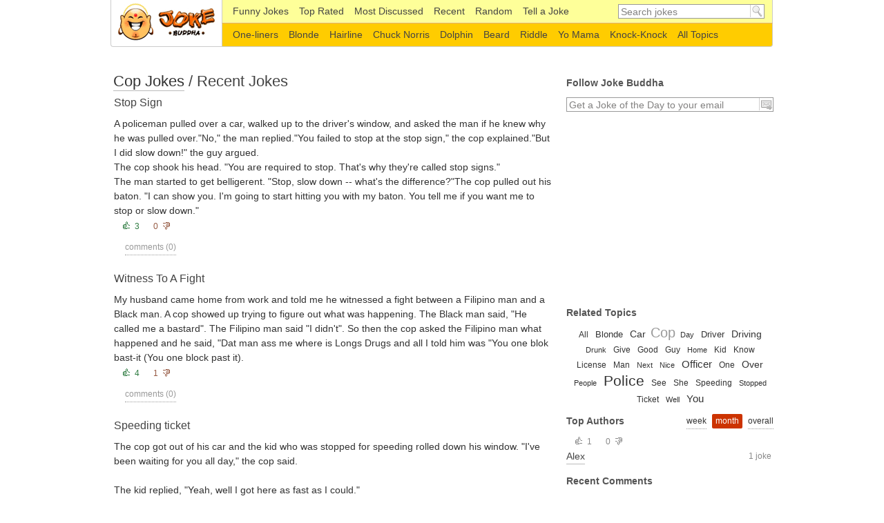

--- FILE ---
content_type: text/html; charset=UTF-8
request_url: https://www.jokebuddha.com/Cop/recent/2
body_size: 5475
content:
<!DOCTYPE html PUBLIC "-//W3C//DTD XHTML 1.0 Strict//EN" "http://www.w3.org/TR/xhtml1/DTD/xhtml1-strict.dtd"><html xmlns="http://www.w3.org/1999/xhtml" xml:lang="en"><head><meta http-equiv="Content-Type" content="text/html; charset=UTF-8"/><title>Recent Cop Jokes - page 2</title><meta name="description" content="Page 2 of the list of the funniest Recent Cop jokes published on Joke Buddha website."/><meta name="keywords" content="recent jokes, cop jokes, funny jokes, joke topic"/><meta name="viewport" content="width=device-width,initial-scale=1.0,maximum-scale=1.0,user-scalable=0"/><link rel="stylesheet" type="text/css" href="/s.css?v=100"/><link rel="alternate" type="application/rss+xml" href="/xml/rss.xml" title="Joke Buddha Daily Jokes"/><!--[if IE]><link rel="stylesheet" type="text/css" media="screen,projection" href="ie.css"/><![endif]--><script data-ad-client="ca-pub-8742640777467141" async src="https://pagead2.googlesyndication.com/pagead/js/adsbygoogle.js"></script>
    <script async src="https://www.googletagmanager.com/gtag/js?id=UA-220994-22"></script>
    <script>
        window.dataLayer = window.dataLayer || [];

        function gtag() {
            dataLayer.push(arguments);
        }

        gtag('js', new Date());

        gtag('config', 'UA-220994-22');
    </script>
    </head><body><div id="container"><div id="header"><a href="/" accesskey="h" rel="home" title="Funny Jokes by Joke Buddha" id="l">Funny Jokes</a><form class="searchform" action="/search" method="get"><fieldset><input class="text forClear required" type="text" name="q" value="Search jokes" autocomplete="off"/><input class="submit" type="submit" name="" value="go"/></fieldset></form><div class="subheader"><ul class="menu"><li class="menu-1"><a href="/" title="Funny Jokes" >Funny Jokes</a></li><li><a href="/top_rated/week" title="Top Rated Jokes" >Top Rated</a></li><li><a href="/most_discussed/month" title="Most Discussed Jokes" >Most Discussed</span></a></li><li><a href="/recent" title="Recent Fresh Jokes" >Recent</a></li><li><a href="/random"title="Random Funny Joke" >Random</a></li><li><a href="/tell_a_joke" title="Tell a Joke" >Tell a Joke</a></li></ul></div><div class="subheader subheaderbottom"><ul class="menu"><li><div><a href="/One-liners" title="One-liners Jokes" >One-liners</a></div></li><li><div><a href="/Blonde" title="Blonde Jokes" >Blonde</a></div></li><li><div><a href="/Hairline" title="Hairline Jokes" >Hairline</a></div></li><li><div><a href="/Chuck_Norris" title="Chuck Norris Jokes" >Chuck Norris</a></div></li><li><div><a href="/Dolphin" title="Dolphin Jokes" >Dolphin</a></div></li><li><div><a href="/Beard" title="Beard Jokes" >Beard</a></div></li><li><div><a href="/Riddle" title="Riddle Jokes" >Riddle</a></div></li><li><div><a href="/Yo_Mama" title="Yo Mama Jokes" >Yo Mama</a></div></li><li><div><a href="/Knock-Knock" title="Knock-Knock Jokes" >Knock-Knock</a></div></li><li class="secondMenu-allTopics"><div><a href="/topics" ><span>All Topics</span></a></div></li></ul></div></div><div id="content"><div id="main"><div class="jokes list"><div class="title"><h1><a href="/Cop" title="Cop Jokes, Links, Websites and Hot Discussions">Cop Jokes</a> / Recent Jokes</h1></div><div class="jokeBox"><div class="joke-title"><h2 class="jokeTitle"><a href="/joke/Stop_Sign_11" title="Stop Sign">Stop Sign</a></h2><em class="titleInfo"></em></div><p class="joke-inner">A policeman pulled over a car, walked up to the driver's window, and asked the man if he knew why he was pulled over.&quot;No,&quot; the man replied.&quot;You failed to stop at the stop sign,&quot; the cop explained.&quot;But I did slow down!&quot; the guy argued.<br/>The cop shook his head. &quot;You are required to stop. That's why they're called stop signs.&quot;<br/>The man started to get belligerent. &quot;Stop, slow down -- what's the difference?&quot;The cop pulled out his baton. &quot;I can show you. I'm going to start hitting you with my baton. You tell me if you want me to stop or slow down.&quot;</p><div class="joke-bottom"><div class="vote"><div class="up"><span>3</span></div><div class="down"><span>0</span></div></div><div class="panel"><div class="panel-right"><span class="comments"><a href="/joke/Stop_Sign_11#comments" class="ajax">comments (0)</a></span></div><div class="po"><g:plusone href="http://www.jokebuddha.com/joke/Stop_Sign_11" size="medium" count="false"></g:plusone></div><div class="fb"><fb:like href="http://www.jokebuddha.com/joke/Stop_Sign_11" layout="button_count" width="70"></fb:like></div></div></div></div><!--                     --><div class="jokeBox"><div class="joke-title"><h2 class="jokeTitle"><a href="/joke/Witness_To_A_Fight" title="Witness To A Fight">Witness To A Fight</a></h2><em class="titleInfo"></em></div><p class="joke-inner">My husband came home from work and told me he witnessed a fight between a Filipino man and a Black man. A cop showed up trying to figure out what was happening. The Black man said, &quot;He called me a bastard&quot;. The Filipino man said &quot;I didn't&quot;. So then the cop asked the Filipino man what happened and he said, &quot;Dat man ass me where is Longs Drugs and all I told him was &quot;You one blok bast-it (You one block past it).</p><div class="joke-bottom"><div class="vote"><div class="up"><span>4</span></div><div class="down"><span>1</span></div></div><div class="panel"><div class="panel-right"><span class="comments"><a href="/joke/Witness_To_A_Fight#comments" class="ajax">comments (0)</a></span></div><div class="po"><g:plusone href="http://www.jokebuddha.com/joke/Witness_To_A_Fight" size="medium" count="false"></g:plusone></div><div class="fb"><fb:like href="http://www.jokebuddha.com/joke/Witness_To_A_Fight" layout="button_count" width="70"></fb:like></div></div></div></div><!--                     --><div class="jokeBox"><div class="joke-title"><h2 class="jokeTitle"><a href="/joke/Speeding_ticket_6" title="Speeding ticket">Speeding ticket</a></h2><em class="titleInfo"></em></div><p class="joke-inner">The cop got out of his car and the kid who was stopped for speeding rolled down his window. &quot;I've been waiting for you all day,&quot; the cop said.<br/><br/>The kid replied, &quot;Yeah, well I got here as fast as I could.&quot;<br/><br/>When the cop finally stopped laughing, he sent the kid on his way without a ticket.</p><div class="joke-bottom"><div class="vote"><div class="up"><span>2</span></div><div class="down"><span>0</span></div></div><div class="panel"><div class="panel-right"><span class="comments"><a href="/joke/Speeding_ticket_6#comments" class="ajax">comments (0)</a></span></div><div class="po"><g:plusone href="http://www.jokebuddha.com/joke/Speeding_ticket_6" size="medium" count="false"></g:plusone></div><div class="fb"><fb:like href="http://www.jokebuddha.com/joke/Speeding_ticket_6" layout="button_count" width="70"></fb:like></div></div></div></div><!--                     --><div class="jokeBox"><div class="joke-title"><h2 class="jokeTitle"><a href="/joke/A_cop_pulls_a_guy_over" title="A cop pulls a guy over for weaving ">A cop pulls a guy over for weaving </a></h2><em class="titleInfo"></em></div><p class="joke-inner">A cop pulls a guy over for weaving across two lanes of traffic. He walks up to the drivers window and asks, &quot;You drinkin'?&quot; The driver said, &quot;You buyin'?&quot;</p><div class="joke-bottom"><div class="vote"><div class="up"><span>1</span></div><div class="down"><span>0</span></div></div><div class="panel"><div class="panel-right"><span class="comments"><a href="/joke/A_cop_pulls_a_guy_over#comments" class="ajax">comments (0)</a></span></div><div class="po"><g:plusone href="http://www.jokebuddha.com/joke/A_cop_pulls_a_guy_over" size="medium" count="false"></g:plusone></div><div class="fb"><fb:like href="http://www.jokebuddha.com/joke/A_cop_pulls_a_guy_over" layout="button_count" width="70"></fb:like></div></div></div></div><!--                    <div id="banner_jokes"></div>
<script type="text/javascript">google_ad_client = "pub-3309192123416032";google_ad_slot = "5725278895";google_ad_width = 234;google_ad_height = 60;</script><script type="text/javascript" src="http://pagead2.googlesyndication.com/pagead/show_ads.js"></script> --><div class="jokeBox"><div class="joke-title"><h2 class="jokeTitle"><a href="/joke/A_cop_pulls_a_guy_over_1" title="A cop pulls a guy over for weaving ">A cop pulls a guy over for weaving </a></h2><em class="titleInfo"></em></div><p class="joke-inner">A cop pulls a guy over for weaving across two lanes of traffic. He walks up to the drivers window and asks, &quot;You drinkin'?&quot;The driver said, &quot;You buyin'?&quot;</p><div class="joke-bottom"><div class="vote"><div class="up"><span>1</span></div><div class="down"><span>0</span></div></div><div class="panel"><div class="panel-right"><span class="comments"><a href="/joke/A_cop_pulls_a_guy_over_1#comments" class="ajax">comments (1)</a></span></div><div class="po"><g:plusone href="http://www.jokebuddha.com/joke/A_cop_pulls_a_guy_over_1" size="medium" count="false"></g:plusone></div><div class="fb"><fb:like href="http://www.jokebuddha.com/joke/A_cop_pulls_a_guy_over_1" layout="button_count" width="70"></fb:like></div></div></div></div><!--                     --><div class="jokeBox"><div class="joke-title"><h2 class="jokeTitle"><a href="/joke/A_brunette_4" title="A brunette">A brunette</a></h2><em class="titleInfo"></em></div><p class="joke-inner">A brunette, a redhead, and a blonde were robbing a supermarket when a police officer walked in the store. The three women decide to hide in three potato sacks. The cop kicks the first bag, and the brunette says, &quot;meow&quot;, the cop says, &quot;oh, its only a cat&quot;He kicks the second bag, and the redhead says, &quot;woof, woof&quot;. The cop says, &quot;its only a dog&quot;. He kicks the third bag, and the blonde says, &quot;potato&quot;</p><div class="joke-bottom"><div class="vote"><div class="up"><span>1</span></div><div class="down"><span>0</span></div></div><div class="panel"><div class="panel-right"><span class="comments"><a href="/joke/A_brunette_4#comments" class="ajax">comments (0)</a></span></div><div class="po"><g:plusone href="http://www.jokebuddha.com/joke/A_brunette_4" size="medium" count="false"></g:plusone></div><div class="fb"><fb:like href="http://www.jokebuddha.com/joke/A_brunette_4" layout="button_count" width="70"></fb:like></div></div></div></div><!--                     --><div class="jokeBox"><div class="joke-title"><h2 class="jokeTitle"><a href="/joke/A_Police_car_pulled_alongside_a_speeding_car_" title="A Police car pulled alongside a speeding car ...">A Police car pulled alongside a speeding car ...</a></h2><em class="titleInfo"></em></div><p class="joke-inner">A Police car pulled alongside a speeding car on the motorway.Glancing at the car he was astonished to see that the blond behind the wheel was knitting! Realizing that she was oblivious to his flashing lights and siren, the cop rolled down his window and shouted &quot;Pullover!&quot;. The blonde rolled down her window and yelled back &quot;No, it's a scarf!&quot;.</p><div class="joke-bottom"><div class="vote"><div class="up"><span>1</span></div><div class="down"><span>0</span></div></div><div class="panel"><div class="panel-right"><span class="comments"><a href="/joke/A_Police_car_pulled_alongside_a_speeding_car_#comments" class="ajax">comments (0)</a></span></div><div class="po"><g:plusone href="http://www.jokebuddha.com/joke/A_Police_car_pulled_alongside_a_speeding_car_" size="medium" count="false"></g:plusone></div><div class="fb"><fb:like href="http://www.jokebuddha.com/joke/A_Police_car_pulled_alongside_a_speeding_car_" layout="button_count" width="70"></fb:like></div></div></div></div><!--                     --><div class="buttons"><a href="/Cop/recent/3" class="btn">More Jokes</a><a href="/Cop/recent" class="bck">Back</a></div></div></div><div id="sidebar"><div id="follow"><h2>Follow Joke Buddha</h2><div class="bx"><form id="subscribe" action="/subscribe" enctype="multipart/form-data" method="post"><fieldset><input class="text forClear email required" type="text" name="email" id="email" value="Get a Joke of the Day to your email"  title="Get a Joke of the Day to your email"/><input class="submit" type="submit" name="" value="&gt;" title="Send your email for daily hot jokes subscription" /></fieldset></form></div></div> <div class="bx ad_google"><!-- jb_300x250_side_1 -->
    <ins class="adsbygoogle"
         style="display:inline-block;width:300px;height:250px"
         data-ad-client="ca-pub-8742640777467141"
         data-ad-slot="3326669593"></ins>
    <script>
        (adsbygoogle = window.adsbygoogle || []).push({});
    </script>
    </div>
<div id="relatedTopics"><h2>Related Topics</h2><div class="topicsList bx"><a href="/All" style="font-size: 12.030769230769px;" title="All Jokes">All</a><b> </b><a href="/Blonde" style="font-size: 12.676923076923px;" title="Blonde Jokes">Blonde</a><b> </b><a href="/Car" style="font-size: 14.338461538462px;" title="Car Jokes">Car</a><b> </b><span style="font-size: 20px;">Cop</span><b> </b><a href="/Day" style="font-size: 11.292307692308px;" title="Day Jokes">Day</a><b> </b><a href="/Driver" style="font-size: 12.769230769231px;" title="Driver Jokes">Driver</a><b> </b><a href="/Driving" style="font-size: 13.876923076923px;" title="Driving Jokes">Driving</a><b> </b><a href="/Drunk" style="font-size: 11.292307692308px;" title="Drunk Jokes">Drunk</a><b> </b><a href="/Give" style="font-size: 11.661538461538px;" title="Give Jokes">Give</a><b> </b><a href="/Good" style="font-size: 11.661538461538px;" title="Good Jokes">Good</a><b> </b><a href="/Guy" style="font-size: 12.215384615385px;" title="Guy Jokes">Guy</a><b> </b><a href="/Home" style="font-size: 11.292307692308px;" title="Home Jokes">Home</a><b> </b><a href="/Kid" style="font-size: 11.661538461538px;" title="Kid Jokes">Kid</a><b> </b><a href="/Know" style="font-size: 11.753846153846px;" title="Know Jokes">Know</a><b> </b><a href="/License" style="font-size: 11.753846153846px;" title="License Jokes">License</a><b> </b><a href="/Man" style="font-size: 12.215384615385px;" title="Man Jokes">Man</a><b> </b><a href="/Next" style="font-size: 11.384615384615px;" title="Next Jokes">Next</a><b> </b><a href="/Nice" style="font-size: 11.384615384615px;" title="Nice Jokes">Nice</a><b> </b><a href="/Officer" style="font-size: 14.615384615385px;" title="Officer Jokes">Officer</a><b> </b><a href="/One" style="font-size: 12.4px;" title="One Jokes">One</a><b> </b><a href="/Over" style="font-size: 14.061538461538px;" title="Over Jokes">Over</a><b> </b><a href="/People" style="font-size: 11.384615384615px;" title="People Jokes">People</a><b> </b><a href="/Police" style="font-size: 20.892307692308px;" title="Police Jokes">Police</a><b> </b><a href="/See" style="font-size: 12.030769230769px;" title="See Jokes">See</a><b> </b><a href="/She" style="font-size: 11.938461538462px;" title="She Jokes">She</a><b> </b><a href="/Speeding" style="font-size: 12.307692307692px;" title="Speeding Jokes">Speeding</a><b> </b><a href="/Stopped" style="font-size: 11.476923076923px;" title="Stopped Jokes">Stopped</a><b> </b><a href="/Ticket" style="font-size: 12.215384615385px;" title="Ticket Jokes">Ticket</a><b> </b><a href="/Well" style="font-size: 11.384615384615px;" title="Well Jokes">Well</a><b> </b><a href="/You" style="font-size: 14.892307692308px;" title="You Jokes">You</a><b> </b></div></div><div class="top"><h2>Top Authors</h2><div class="filters ajax" rel="a"><a href="#" title="Top authors for the week">week</a> <a href="#" class="active" title="Top authors for the month">month</a> <a href="#" title="Top authors for all time">overall</a></div><div class="bx"><div><div class="vote static"><div class="up"><span>1</span></div><div class="down"><span>0</span></div></div><p>1 joke</p><a href="/users/43099" title="Alex's Jokes">Alex</a></div></div></div> <div class="top"><h2>Recent Comments</h2><div class="bx"><div>Greta Van der Putten: I was diagnosed with Parkinson’s disease four years ago. For over two years, I relied on Levodopa and several other medications, but unfortunately, the symptoms kept getting worse. The tremors became more noticeable, and my balance and mobility started to decline quickly. Last year, out of desperation and hope, I decided to try a herbal treatment program from NaturePath Herbal Clinic.Honestly, I was skeptical at first, but within a few months of starting the treatment, I began to notice real changes. My movements became smoother, the tremors subsided, and I felt steadier on my feet. Incredibly, I also regained much of my energy and confidence. It’s been a life-changing experience I feel more like myself again, better than I’ve felt in years.If you or a loved one is struggling with Parkinson’s disease, I truly recommend looking into their natural approach. You can visit their website at www.naturepathherbalclinic.com    Email     (<a href="/cdn-cgi/l/email-protection" class="__cf_email__" data-cfemail="1970777f765977786d6c6b7c69786d71717c6b7b78757a757077707a377a7674">[email&#160;protected]</a>)<a href="/joke/Aids_or_Alzheimers" title="Aid's or Alzheimer's Joke" class="m">&nbsp;</a></div><div>TERRI: I LOVE YOUR JOKES!! WE NEED MORE OF THEM!!! THANK YOU<a href="/joke/Oranges_1" title="Oranges Joke" class="m">&nbsp;</a></div><div>aria: this s such a good joke i am going to use this in my podcast please make more....<a href="/joke/Marriages_Made_In_" title="Marriages Made In... ? Joke" class="m">&nbsp;</a></div><div>dick johnsone: BOOBS<a href="/joke/Gullible_cop" title="Gullible cop Joke" class="m">&nbsp;</a></div><div>hassan: &quot;Just stumbled on this goldmine—Common Replies: 250+ Funny Comebacks to ‘Your Mom’—packed with savage lines that are hilarious yet sharp. Have a favorite retort that always lands?&quot;<a href="/joke/Knock_knock_cows" title="Knock knock... cows Joke" class="m">&nbsp;</a></div><div></div></div></div><h2>Know a Funny Joke?</h2><div class="bx"><a href="/tell_a_joke" class="btn" title="Tell a Funny Joke Now!">Tell a Joke</a></div> </div>

   </div><div id="footer">
<!-- jb_bottom -->
<ins class="adsbygoogle"
     style="display:block"
     data-ad-client="ca-pub-8742640777467141"
     data-ad-slot="8586132490"
     data-ad-format="auto"
     data-full-width-responsive="true"></ins>
<script data-cfasync="false" src="/cdn-cgi/scripts/5c5dd728/cloudflare-static/email-decode.min.js"></script><script>
    (adsbygoogle = window.adsbygoogle || []).push({});
</script>
 <ul id="footer-navigation"><li class="fn-first">JokeBuddha.com &copy; 2010-2026</li><li><a href="/terms_conditions">Terms</a> & <a href="/privacy_statement">Privacy</a></li></ul><p>We love <strong>good humor</strong> and obviously <strong>hilarious jokes</strong> followed by a healthy laughter!</p></div><script type="text/javascript" src="/j.js?v=100"></script>

  <div id="fb-root"></div>
<script>(function(d, s, id) {
  var js, fjs = d.getElementsByTagName(s)[0];
  if (d.getElementById(id)) return;
  js = d.createElement(s); js.id = id;
  js.src = "//connect.facebook.net/en_US/all.js#xfbml=1";
  fjs.parentNode.insertBefore(js, fjs);
}(document, 'script', 'facebook-jssdk'));</script>
	
<script defer src="https://static.cloudflareinsights.com/beacon.min.js/vcd15cbe7772f49c399c6a5babf22c1241717689176015" integrity="sha512-ZpsOmlRQV6y907TI0dKBHq9Md29nnaEIPlkf84rnaERnq6zvWvPUqr2ft8M1aS28oN72PdrCzSjY4U6VaAw1EQ==" data-cf-beacon='{"version":"2024.11.0","token":"e8306d393c534b06bc62abe9e501fe51","r":1,"server_timing":{"name":{"cfCacheStatus":true,"cfEdge":true,"cfExtPri":true,"cfL4":true,"cfOrigin":true,"cfSpeedBrain":true},"location_startswith":null}}' crossorigin="anonymous"></script>
</body></html>


--- FILE ---
content_type: text/html; charset=utf-8
request_url: https://www.google.com/recaptcha/api2/aframe
body_size: 267
content:
<!DOCTYPE HTML><html><head><meta http-equiv="content-type" content="text/html; charset=UTF-8"></head><body><script nonce="njoAMBlFR3MdRelRcU59vQ">/** Anti-fraud and anti-abuse applications only. See google.com/recaptcha */ try{var clients={'sodar':'https://pagead2.googlesyndication.com/pagead/sodar?'};window.addEventListener("message",function(a){try{if(a.source===window.parent){var b=JSON.parse(a.data);var c=clients[b['id']];if(c){var d=document.createElement('img');d.src=c+b['params']+'&rc='+(localStorage.getItem("rc::a")?sessionStorage.getItem("rc::b"):"");window.document.body.appendChild(d);sessionStorage.setItem("rc::e",parseInt(sessionStorage.getItem("rc::e")||0)+1);localStorage.setItem("rc::h",'1769822966877');}}}catch(b){}});window.parent.postMessage("_grecaptcha_ready", "*");}catch(b){}</script></body></html>